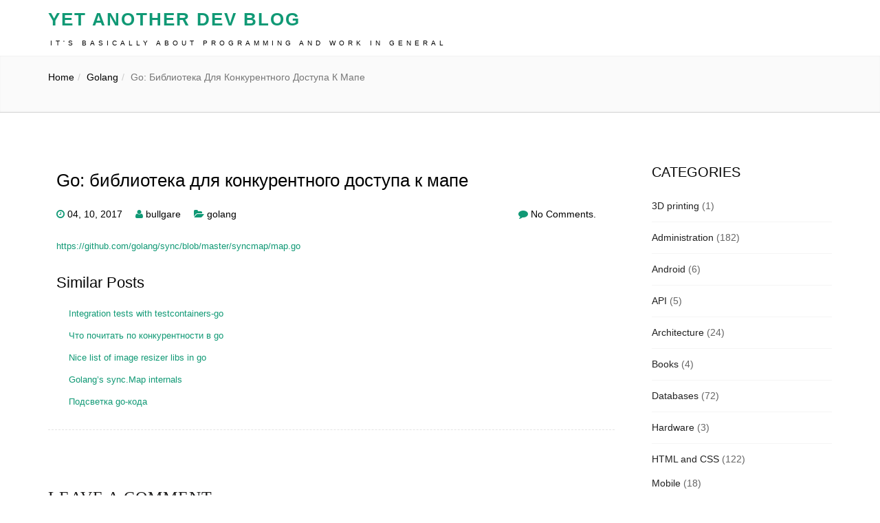

--- FILE ---
content_type: text/html; charset=UTF-8
request_url: https://blog.bullgare.com/2017/04/go-%D0%B1%D0%B8%D0%B1%D0%BB%D0%B8%D0%BE%D1%82%D0%B5%D0%BA%D0%B0-%D0%B4%D0%BB%D1%8F-%D0%BA%D0%BE%D0%BD%D0%BA%D1%83%D1%80%D0%B5%D0%BD%D1%82%D0%BD%D0%BE%D0%B3%D0%BE-%D0%B4%D0%BE%D1%81%D1%82%D1%83%D0%BF/
body_size: 8988
content:
<!DOCTYPE html>
<html lang="ru-RU" prefix="og: http://ogp.me/ns# article: http://ogp.me/ns/article#">
<head>
<meta charset="UTF-8" />
<meta name="viewport" content="width=device-width, initial-scale=1.0">
<title>Go: библиотека для конкурентного доступа к мапе | Yet Another Dev Blog</title>
<link rel="profile" href="http://gmpg.org/xfn/11" />
<link rel="pingback" href="https://blog.bullgare.com/xmlrpc.php" />

 


 
 
   <link rel="alternate" type="application/rss+xml" title="Yet Another Dev Blog &raquo; Лента" href="https://blog.bullgare.com/feed/" />
<link rel="alternate" type="application/rss+xml" title="Yet Another Dev Blog &raquo; Лента комментариев" href="https://blog.bullgare.com/comments/feed/" />
<link rel="alternate" type="application/rss+xml" title="Yet Another Dev Blog &raquo; Лента комментариев к &laquo;Go: библиотека для конкурентного доступа к мапе&raquo;" href="https://blog.bullgare.com/2017/04/go-%d0%b1%d0%b8%d0%b1%d0%bb%d0%b8%d0%be%d1%82%d0%b5%d0%ba%d0%b0-%d0%b4%d0%bb%d1%8f-%d0%ba%d0%be%d0%bd%d0%ba%d1%83%d1%80%d0%b5%d0%bd%d1%82%d0%bd%d0%be%d0%b3%d0%be-%d0%b4%d0%be%d1%81%d1%82%d1%83%d0%bf/feed/" />
		<script type="text/javascript">
			window._wpemojiSettings = {"baseUrl":"https:\/\/s.w.org\/images\/core\/emoji\/72x72\/","ext":".png","source":{"concatemoji":"https:\/\/blog.bullgare.com\/wp-includes\/js\/wp-emoji-release.min.js?ver=4.3.5"}};
			!function(a,b,c){function d(a){var c=b.createElement("canvas"),d=c.getContext&&c.getContext("2d");return d&&d.fillText?(d.textBaseline="top",d.font="600 32px Arial","flag"===a?(d.fillText(String.fromCharCode(55356,56812,55356,56807),0,0),c.toDataURL().length>3e3):(d.fillText(String.fromCharCode(55357,56835),0,0),0!==d.getImageData(16,16,1,1).data[0])):!1}function e(a){var c=b.createElement("script");c.src=a,c.type="text/javascript",b.getElementsByTagName("head")[0].appendChild(c)}var f,g;c.supports={simple:d("simple"),flag:d("flag")},c.DOMReady=!1,c.readyCallback=function(){c.DOMReady=!0},c.supports.simple&&c.supports.flag||(g=function(){c.readyCallback()},b.addEventListener?(b.addEventListener("DOMContentLoaded",g,!1),a.addEventListener("load",g,!1)):(a.attachEvent("onload",g),b.attachEvent("onreadystatechange",function(){"complete"===b.readyState&&c.readyCallback()})),f=c.source||{},f.concatemoji?e(f.concatemoji):f.wpemoji&&f.twemoji&&(e(f.twemoji),e(f.wpemoji)))}(window,document,window._wpemojiSettings);
		</script>
		<style type="text/css">
img.wp-smiley,
img.emoji {
	display: inline !important;
	border: none !important;
	box-shadow: none !important;
	height: 1em !important;
	width: 1em !important;
	margin: 0 .07em !important;
	vertical-align: -0.1em !important;
	background: none !important;
	padding: 0 !important;
}
</style>
<link rel='stylesheet' id='crayon-css'  href='https://blog.bullgare.com/wp-content/plugins/crayon-syntax-highlighter/css/min/crayon.min.css?ver=_2.7.2_beta' type='text/css' media='all' />
<link rel='stylesheet' id='gglcptch-css'  href='https://blog.bullgare.com/wp-content/plugins/google-captcha/css/gglcptch.css?ver=1.22' type='text/css' media='all' />
<link rel='stylesheet' id='ez-icomoon-css'  href='https://blog.bullgare.com/wp-content/plugins/easy-table-of-contents/vendor/icomoon/style.min.css?ver=2.0.16' type='text/css' media='all' />
<link rel='stylesheet' id='ez-toc-css'  href='https://blog.bullgare.com/wp-content/plugins/easy-table-of-contents/assets/css/screen.min.css?ver=2.0.16' type='text/css' media='all' />
<style id='ez-toc-inline-css' type='text/css'>
div#ez-toc-container p.ez-toc-title {font-size: 120%;}div#ez-toc-container p.ez-toc-title {font-weight: 500;}div#ez-toc-container ul li {font-size: 95%;}
</style>
<link rel='stylesheet' id='bootstrap-css'  href='https://blog.bullgare.com/wp-content/themes/avnii/styles/bootstrap.min.css?ver=4.3.5' type='text/css' media='all' />
<link rel='stylesheet' id='avnii-basic-style-css'  href='https://blog.bullgare.com/wp-content/themes/avnii/style.css?ver=4.3.5' type='text/css' media='all' />
<link rel='stylesheet' id='font-awesome-css'  href='https://blog.bullgare.com/wp-content/themes/avnii/styles/font-awesome.css?ver=4.3.5' type='text/css' media='all' />
<link rel='stylesheet' id='normalize-css'  href='https://blog.bullgare.com/wp-content/themes/avnii/styles/normalize.css?ver=4.3.5' type='text/css' media='all' />
<script type='text/javascript' src='https://blog.bullgare.com/wp-includes/js/jquery/jquery.js?ver=1.11.3'></script>
<script type='text/javascript' src='https://blog.bullgare.com/wp-includes/js/jquery/jquery-migrate.min.js?ver=1.2.1'></script>
<link rel="EditURI" type="application/rsd+xml" title="RSD" href="https://blog.bullgare.com/xmlrpc.php?rsd" />
<link rel="wlwmanifest" type="application/wlwmanifest+xml" href="https://blog.bullgare.com/wp-includes/wlwmanifest.xml" /> 
<link rel='prev' title='Дешёвый хостинг' href='https://blog.bullgare.com/2017/03/%d0%94%d0%b5%d1%88%d1%91%d0%b2%d1%8b%d0%b9-%d1%85%d0%be%d1%81%d1%82%d0%b8%d0%bd%d0%b3/' />
<link rel='next' title='SSH key forwarding' href='https://blog.bullgare.com/2017/04/ssh-key-forwarding/' />
<meta name="generator" content="WordPress 4.3.5" />
<link rel='canonical' href='https://blog.bullgare.com/2017/04/go-%d0%b1%d0%b8%d0%b1%d0%bb%d0%b8%d0%be%d1%82%d0%b5%d0%ba%d0%b0-%d0%b4%d0%bb%d1%8f-%d0%ba%d0%be%d0%bd%d0%ba%d1%83%d1%80%d0%b5%d0%bd%d1%82%d0%bd%d0%be%d0%b3%d0%be-%d0%b4%d0%be%d1%81%d1%82%d1%83%d0%bf/' />
<link rel='shortlink' href='https://blog.bullgare.com/?p=3796' />
<script type="text/javascript">
var _gaq = _gaq || [];
_gaq.push(['_setAccount', 'UA-23892424-2']);
_gaq.push(['_trackPageview']);
(function() {
var ga = document.createElement('script'); ga.type = 'text/javascript'; ga.async = true;
ga.src = ('https:' == document.location.protocol ? 'https://ssl' : 'http://www') + '.google-analytics.com/ga.js';
var s = document.getElementsByTagName('script')[0]; s.parentNode.insertBefore(ga, s);
})();
</script>
<meta property="og:title" name="og:title" content="Go: библиотека для конкурентного доступа к мапе" />
<meta property="og:type" name="og:type" content="article" />
<meta property="og:url" name="og:url" content="https://blog.bullgare.com/2017/04/go-%d0%b1%d0%b8%d0%b1%d0%bb%d0%b8%d0%be%d1%82%d0%b5%d0%ba%d0%b0-%d0%b4%d0%bb%d1%8f-%d0%ba%d0%be%d0%bd%d0%ba%d1%83%d1%80%d0%b5%d0%bd%d1%82%d0%bd%d0%be%d0%b3%d0%be-%d0%b4%d0%be%d1%81%d1%82%d1%83%d0%bf/" />
<meta property="og:description" name="og:description" content="https://github.com/golang/sync/blob/master/syncmap/map.go" />
<meta property="og:locale" name="og:locale" content="ru_RU" />
<meta property="og:site_name" name="og:site_name" content="Yet Another Dev Blog" />
<meta property="twitter:card" name="twitter:card" content="summary" />
<meta property="article:tag" name="article:tag" content="link" />
<meta property="article:section" name="article:section" content="golang" />
<meta property="article:published_time" name="article:published_time" content="2017-04-10T13:27:55+00:00" />
<meta property="article:modified_time" name="article:modified_time" content="2017-04-10T13:27:55+00:00" />
<meta property="article:author" name="article:author" content="https://blog.bullgare.com/author/bullgare/" />
<!--[if lt IE 9]>
<script src="https://blog.bullgare.com/wp-content/themes/avnii/scripts/html5.js"></script>
<script src="https://blog.bullgare.com/wp-content/themes/avnii/scripts/selectivizr.js"></script>
<![endif]-->
		<!-- Meta Manager Start -->
		<meta name="google-site-verification" content="03Di7Kn4WUxrLIM--WeVqiHtOL5SxfKoR6FEk-FEQoU" />
<meta name="viewport" content="width=device-width, target-densitydpi=device-dpi, user-scalable=yes, initial-scale=1.0, maximum-scale=1.5" />
		<!-- Meta Manager End -->
		 
    
</head>
<body class="single single-post postid-3796 single-format-standard" id="pageBody">






  <!-- Navigation -->
    <nav class="navbar header navbar-inverse navbar-fixed-top" role="navigation">
        <div class="container">
            <!-- Brand and toggle get grouped for better mobile display -->
            <div class="navbar-header">
                <button type="button" class="navbar-toggle" data-toggle="collapse" data-target="#bs-example-navbar-collapse-1">
                    <span class="sr-only">Toggle navigation</span>
                    <span class="icon-bar"></span>
                    <span class="icon-bar"></span>
                    <span class="icon-bar"></span>
                </button>
                <a class="navbar-brand" id="divSiteTitle" href="/">Yet Another Dev Blog</a> <br> <a href="" id="divTagLine">It&#039;s basically about programming and work in general</a> 
               
            </div>
            <!-- Collect the nav links, forms, and other content for toggling -->
            <div class="collapse navbar-collapse" id="bs-example-navbar-collapse-1">
              
              
              <div class=""></div>
              
            </div>
            <!-- /.navbar-collapse -->
        </div>
        <!-- /.container -->
    </nav>

<div class="smallhead">
</div>
<div class="page-intro" style="margin-top: 0px;">
				<div class="container">
					<div class="row">
 <div class="col-md-12  col-sm-12 ">
        <ol class="breadcrumb ">
          <li><a href="https://blog.bullgare.com">Home</a></li><li><a rel="category" title="View all posts in golang" href="https://blog.bullgare.com/?cat=580">golang</a></li><li class='active'>Go: библиотека для конкурентного доступа к мапе</li>        </ol>
      </div>
</div>
				</div>
			</div>
<!--Start Content Grid-->
<div class="mainblogwrapper">
    <div class="container">
        <div class="row">
        
            <div class="mainblogcontent">
            
             
            
                <div class="col-md-9">
                    <!-- *** Post loop starts *** -->

                    <!-- *** Post1 Starts *** -->
                       
                            <div id="post-3796" class="post-3796 post type-post status-publish format-standard hentry category-golang tag-link">
            <div class="article-page">
                                     
 	                                    <h1 class="article-page-head"><a href="https://blog.bullgare.com/2017/04/go-%d0%b1%d0%b8%d0%b1%d0%bb%d0%b8%d0%be%d1%82%d0%b5%d0%ba%d0%b0-%d0%b4%d0%bb%d1%8f-%d0%ba%d0%be%d0%bd%d0%ba%d1%83%d1%80%d0%b5%d0%bd%d1%82%d0%bd%d0%be%d0%b3%d0%be-%d0%b4%d0%be%d1%81%d1%82%d1%83%d0%bf/" rel="bookmark" title="Go: библиотека для конкурентного доступа к мапе">Go: библиотека для конкурентного доступа к мапе</a></h1>
                <ul class="meta">
                    <li><i class="fa fa-clock-o blogin-color"></i>                         <a href="https://blog.bullgare.com/2017/04/10/">04, 10, 2017</a></li>
                    <li><i class="fa fa-user blogin-color"></i>&nbsp;<a href="https://blog.bullgare.com/author/bullgare/" title="Записи bullgare" rel="author">bullgare</a></li>
                    <li><i class="fa fa-folder-open blogin-color"></i>&nbsp;<a href="https://blog.bullgare.com/category/programming/golang/" rel="category tag">golang</a></li>
                    <li class="comments"><i class="fa fa-comment blogin-color"></i> <a href="https://blog.bullgare.com/2017/04/go-%d0%b1%d0%b8%d0%b1%d0%bb%d0%b8%d0%be%d1%82%d0%b5%d0%ba%d0%b0-%d0%b4%d0%bb%d1%8f-%d0%ba%d0%be%d0%bd%d0%ba%d1%83%d1%80%d0%b5%d0%bd%d1%82%d0%bd%d0%be%d0%b3%d0%be-%d0%b4%d0%be%d1%81%d1%82%d1%83%d0%bf/#respond">No Comments.</a></li>
                </ul>
       <p><a href="https://github.com/golang/sync/blob/master/syncmap/map.go" target="_blank">https://github.com/golang/sync/blob/master/syncmap/map.go</a></p>
<h2>Similar Posts</h2>
<ul class="similar-posts">
<li><a href="https://blog.bullgare.com/2020/06/integration-tests-with-testcontainers-go/" rel="bookmark" title="Integration tests with testcontainers-go">Integration tests with testcontainers-go</a></li>
<li><a href="https://blog.bullgare.com/2016/12/%d0%a7%d1%82%d0%be-%d0%bf%d0%be%d1%87%d0%b8%d1%82%d0%b0%d1%82%d1%8c-%d0%bf%d0%be-%d0%ba%d0%be%d0%bd%d0%ba%d1%83%d1%80%d0%b5%d0%bd%d1%82%d0%bd%d0%be%d1%81%d1%82%d0%b8-%d0%b2-go/" rel="bookmark" title="Что почитать по конкурентности в go">Что почитать по конкурентности в go</a></li>
<li><a href="https://blog.bullgare.com/2019/03/nice-list-of-image-resizer-libs-in-go/" rel="bookmark" title="Nice list of image resizer libs in go">Nice list of image resizer libs in go</a></li>
<li><a href="https://blog.bullgare.com/2024/10/golangs-sync-map-internals/" rel="bookmark" title="Golang&#8217;s sync.Map internals">Golang&#8217;s sync.Map internals</a></li>
<li><a href="https://blog.bullgare.com/2017/03/%d0%9f%d0%be%d0%b4%d1%81%d0%b2%d0%b5%d1%82%d0%ba%d0%b0-go-%d0%ba%d0%be%d0%b4%d0%b0/" rel="bookmark" title="Подсветка go-кода">Подсветка go-кода</a></li>
</ul>
<p><!-- Similar Posts took 61.879 ms --></p>
                 
            </div>
        </div>
                                                       
                            
                    <!-- *** Post1 Starts Ends *** -->
                    <!-- *** Post loop ends*** -->
                    <div class="clearfix"></div>
                    <!-- ***Comment Template *** -->
<!-- You can start editing here. -->
<div id="commentsbox" class="post">
                    <!-- If comments are open, but there are no comments. -->
        	
                    <div class="commentform_wrapper">
            <div class="post-info">Leave a Comment</div>
            <div id="comment-form">
        
            </div>
        </div>
</div>













<div class="clearfix"></div>
<div id="comments" class="comments-area">
									<div id="respond" class="comment-respond">
				<h3 id="reply-title" class="comment-reply-title">LEAVE A COMMENT <small><a rel="nofollow" id="cancel-comment-reply-link" href="/2017/04/go-%D0%B1%D0%B8%D0%B1%D0%BB%D0%B8%D0%BE%D1%82%D0%B5%D0%BA%D0%B0-%D0%B4%D0%BB%D1%8F-%D0%BA%D0%BE%D0%BD%D0%BA%D1%83%D1%80%D0%B5%D0%BD%D1%82%D0%BD%D0%BE%D0%B3%D0%BE-%D0%B4%D0%BE%D1%81%D1%82%D1%83%D0%BF/#respond" style="display:none;">Отменить ответ</a></small></h3>
									<p class="must-log-in">Для отправки комментария вам необходимо <a href="https://blog.bullgare.com/wp-login.php?redirect_to=https%3A%2F%2Fblog.bullgare.com%2F2017%2F04%2Fgo-%25d0%25b1%25d0%25b8%25d0%25b1%25d0%25bb%25d0%25b8%25d0%25be%25d1%2582%25d0%25b5%25d0%25ba%25d0%25b0-%25d0%25b4%25d0%25bb%25d1%258f-%25d0%25ba%25d0%25be%25d0%25bd%25d0%25ba%25d1%2583%25d1%2580%25d0%25b5%25d0%25bd%25d1%2582%25d0%25bd%25d0%25be%25d0%25b3%25d0%25be-%25d0%25b4%25d0%25be%25d1%2581%25d1%2582%25d1%2583%25d0%25bf%2F">авторизоваться</a>.</p>												</div><!-- #respond -->
			</div><!-- #comments .comments-area -->          <div class="clearfix"></div>           <!-- ***Comment Template *** -->
                </div>
                <div class="col-md-3">
                    <!-- *** Sidebar Starts *** -->
<div class="sidebar">
        <aside id="categories-3" class="widget widget_categories"><h3 class="widget-title">Categories</h3>		<ul>
	<li class="cat-item cat-item-684"><a href="https://blog.bullgare.com/category/3d-printing/" >3D printing</a> (1)
</li>
	<li class="cat-item cat-item-11"><a href="https://blog.bullgare.com/category/administration/" >Administration</a> (182)
</li>
	<li class="cat-item cat-item-360"><a href="https://blog.bullgare.com/category/android/" >Android</a> (6)
</li>
	<li class="cat-item cat-item-211"><a href="https://blog.bullgare.com/category/api/" >API</a> (5)
</li>
	<li class="cat-item cat-item-8"><a href="https://blog.bullgare.com/category/architecture/" >Architecture</a> (24)
</li>
	<li class="cat-item cat-item-214"><a href="https://blog.bullgare.com/category/books/" >Books</a> (4)
</li>
	<li class="cat-item cat-item-33"><a href="https://blog.bullgare.com/category/databases/" >Databases</a> (72)
</li>
	<li class="cat-item cat-item-610"><a href="https://blog.bullgare.com/category/hardware/" >Hardware</a> (3)
</li>
	<li class="cat-item cat-item-287"><a href="https://blog.bullgare.com/category/html-and-css/" >HTML and CSS</a> (122)
<ul class="list-unstyled widget-list" class='children'>
	<li class="cat-item cat-item-442"><a href="https://blog.bullgare.com/category/html-and-css/mobile/" >Mobile</a> (18)
</li>
</ul>
</li>
	<li class="cat-item cat-item-199"><a href="https://blog.bullgare.com/category/linux-desktop/" >linux-desktop</a> (42)
</li>
	<li class="cat-item cat-item-570"><a href="https://blog.bullgare.com/category/management/" >Management</a> (3)
</li>
	<li class="cat-item cat-item-228"><a href="https://blog.bullgare.com/category/masosx/" >MasOsX</a> (35)
</li>
	<li class="cat-item cat-item-1"><a href="https://blog.bullgare.com/category/no-category/" >No category</a> (40)
</li>
	<li class="cat-item cat-item-13"><a href="https://blog.bullgare.com/category/optimization/" >Optimization</a> (74)
<ul class="list-unstyled widget-list" class='children'>
	<li class="cat-item cat-item-278"><a href="https://blog.bullgare.com/category/optimization/client-optimization/" >Client Optimization</a> (57)
</li>
	<li class="cat-item cat-item-277"><a href="https://blog.bullgare.com/category/optimization/server-optimization/" >Server Optimization</a> (17)
</li>
</ul>
</li>
	<li class="cat-item cat-item-3"><a href="https://blog.bullgare.com/category/programming/" >Programming</a> (532)
<ul class="list-unstyled widget-list" class='children'>
	<li class="cat-item cat-item-580"><a href="https://blog.bullgare.com/category/programming/golang/" >golang</a> (77)
</li>
	<li class="cat-item cat-item-28"><a href="https://blog.bullgare.com/category/programming/javascript/" >javascript</a> (343)
	<ul class="list-unstyled widget-list" class='children'>
	<li class="cat-item cat-item-401"><a href="https://blog.bullgare.com/category/programming/javascript/angular-js-javascript/" >Angular.js</a> (80)
</li>
	<li class="cat-item cat-item-374"><a href="https://blog.bullgare.com/category/programming/javascript/node-js/" >node.js</a> (9)
</li>
	<li class="cat-item cat-item-599"><a href="https://blog.bullgare.com/category/programming/javascript/react/" >react</a> (8)
</li>
	<li class="cat-item cat-item-611"><a href="https://blog.bullgare.com/category/programming/javascript/vue/" >Vue</a> (1)
</li>
	</ul>
</li>
	<li class="cat-item cat-item-9"><a href="https://blog.bullgare.com/category/programming/php/" >php</a> (61)
</li>
	<li class="cat-item cat-item-193"><a href="https://blog.bullgare.com/category/programming/python/" >python</a> (16)
	<ul class="list-unstyled widget-list" class='children'>
	<li class="cat-item cat-item-194"><a href="https://blog.bullgare.com/category/programming/python/django/" >django</a> (7)
</li>
	</ul>
</li>
	<li class="cat-item cat-item-295"><a href="https://blog.bullgare.com/category/programming/ruby/" >ruby</a> (1)
	<ul class="list-unstyled widget-list" class='children'>
	<li class="cat-item cat-item-296"><a href="https://blog.bullgare.com/category/programming/ruby/rails/" >rails</a> (1)
</li>
	</ul>
</li>
</ul>
</li>
	<li class="cat-item cat-item-622"><a href="https://blog.bullgare.com/category/smart-home/" >Smart Home</a> (1)
</li>
	<li class="cat-item cat-item-174"><a href="https://blog.bullgare.com/category/soft-and-services/" >Soft and services</a> (143)
<ul class="list-unstyled widget-list" class='children'>
	<li class="cat-item cat-item-523"><a href="https://blog.bullgare.com/category/soft-and-services/dev-tools/" >Development tools</a> (17)
</li>
</ul>
</li>
	<li class="cat-item cat-item-231"><a href="https://blog.bullgare.com/category/teamwork-and-management/" >Teamwork and Management</a> (22)
</li>
	<li class="cat-item cat-item-37"><a href="https://blog.bullgare.com/category/testing/" >Testing</a> (48)
</li>
	<li class="cat-item cat-item-412"><a href="https://blog.bullgare.com/category/version-control/" >Version control</a> (29)
</li>
		</ul>
</aside><aside id="tag_cloud-3" class="widget widget_tag_cloud"><h3 class="widget-title">Labels</h3><div class="tagcloud"><a href='https://blog.bullgare.com/tag/angular-js/' class='tag-link-364' title='9 записей' style='font-size: 8.8860759493671pt;'>angular.js</a>
<a href='https://blog.bullgare.com/tag/api/' class='tag-link-568' title='9 записей' style='font-size: 8.8860759493671pt;'>API</a>
<a href='https://blog.bullgare.com/tag/bash/' class='tag-link-148' title='10 записей' style='font-size: 9.2405063291139pt;'>bash</a>
<a href='https://blog.bullgare.com/tag/chrome/' class='tag-link-254' title='21 запись' style='font-size: 11.898734177215pt;'>chrome</a>
<a href='https://blog.bullgare.com/tag/chrome-devtools/' class='tag-link-439' title='20 записей' style='font-size: 11.721518987342pt;'>Chrome DevTools</a>
<a href='https://blog.bullgare.com/tag/css/' class='tag-link-247' title='9 записей' style='font-size: 8.8860759493671pt;'>css</a>
<a href='https://blog.bullgare.com/tag/css3/' class='tag-link-353' title='7 записей' style='font-size: 8pt;'>css3</a>
<a href='https://blog.bullgare.com/tag/debug/' class='tag-link-95' title='14 записей' style='font-size: 10.481012658228pt;'>debug</a>
<a href='https://blog.bullgare.com/tag/django/' class='tag-link-567' title='8 записей' style='font-size: 8.4430379746835pt;'>django</a>
<a href='https://blog.bullgare.com/tag/docker/' class='tag-link-585' title='18 записей' style='font-size: 11.367088607595pt;'>docker</a>
<a href='https://blog.bullgare.com/tag/git/' class='tag-link-263' title='27 записей' style='font-size: 12.873417721519pt;'>git</a>
<a href='https://blog.bullgare.com/tag/github/' class='tag-link-356' title='9 записей' style='font-size: 8.8860759493671pt;'>github</a>
<a href='https://blog.bullgare.com/tag/google/' class='tag-link-61' title='13 записей' style='font-size: 10.215189873418pt;'>Google</a>
<a href='https://blog.bullgare.com/tag/grpc/' class='tag-link-628' title='9 записей' style='font-size: 8.8860759493671pt;'>grpc</a>
<a href='https://blog.bullgare.com/tag/grunt/' class='tag-link-365' title='14 записей' style='font-size: 10.481012658228pt;'>grunt</a>
<a href='https://blog.bullgare.com/tag/html5/' class='tag-link-288' title='15 записей' style='font-size: 10.658227848101pt;'>html5</a>
<a href='https://blog.bullgare.com/tag/javascript/' class='tag-link-564' title='20 записей' style='font-size: 11.721518987342pt;'>javascript</a>
<a href='https://blog.bullgare.com/tag/jquery/' class='tag-link-35' title='42 записи' style='font-size: 14.46835443038pt;'>jQuery</a>
<a href='https://blog.bullgare.com/tag/kubernetes/' class='tag-link-604' title='7 записей' style='font-size: 8pt;'>kubernetes</a>
<a href='https://blog.bullgare.com/tag/link/' class='tag-link-84' title='301 запись' style='font-size: 22pt;'>link</a>
<a href='https://blog.bullgare.com/tag/links/' class='tag-link-559' title='25 записей' style='font-size: 12.518987341772pt;'>links</a>
<a href='https://blog.bullgare.com/tag/linux/' class='tag-link-16' title='30 записей' style='font-size: 13.227848101266pt;'>linux</a>
<a href='https://blog.bullgare.com/tag/macos/' class='tag-link-239' title='20 записей' style='font-size: 11.721518987342pt;'>MacOS</a>
<a href='https://blog.bullgare.com/tag/mysql/' class='tag-link-63' title='32 записи' style='font-size: 13.493670886076pt;'>mysql</a>
<a href='https://blog.bullgare.com/tag/nginx/' class='tag-link-12' title='15 записей' style='font-size: 10.658227848101pt;'>nginx</a>
<a href='https://blog.bullgare.com/tag/node-js/' class='tag-link-569' title='18 записей' style='font-size: 11.367088607595pt;'>node.js</a>
<a href='https://blog.bullgare.com/tag/performance/' class='tag-link-537' title='13 записей' style='font-size: 10.215189873418pt;'>performance</a>
<a href='https://blog.bullgare.com/tag/php/' class='tag-link-561' title='39 записей' style='font-size: 14.20253164557pt;'>php</a>
<a href='https://blog.bullgare.com/tag/phpstorm/' class='tag-link-140' title='17 записей' style='font-size: 11.189873417722pt;'>phpstorm</a>
<a href='https://blog.bullgare.com/tag/postgresql/' class='tag-link-156' title='17 записей' style='font-size: 11.189873417722pt;'>PostgreSQL</a>
<a href='https://blog.bullgare.com/tag/seo/' class='tag-link-400' title='9 записей' style='font-size: 8.8860759493671pt;'>SEO</a>
<a href='https://blog.bullgare.com/tag/shell/' class='tag-link-147' title='25 записей' style='font-size: 12.518987341772pt;'>shell</a>
<a href='https://blog.bullgare.com/tag/ubuntu/' class='tag-link-195' title='27 записей' style='font-size: 12.873417721519pt;'>Ubuntu</a>
<a href='https://blog.bullgare.com/tag/video/' class='tag-link-289' title='7 записей' style='font-size: 8pt;'>video</a>
<a href='https://blog.bullgare.com/tag/windows/' class='tag-link-66' title='23 записи' style='font-size: 12.253164556962pt;'>windows</a>
<a href='https://blog.bullgare.com/tag/windows-7/' class='tag-link-165' title='13 записей' style='font-size: 10.215189873418pt;'>windows 7</a>
<a href='https://blog.bullgare.com/tag/%d0%b0%d0%b4%d0%bc%d0%b8%d0%bd%d0%b8%d1%81%d1%82%d1%80%d0%b8%d1%80%d0%be%d0%b2%d0%b0%d0%bd%d0%b8%d0%b5/' class='tag-link-562' title='8 записей' style='font-size: 8.4430379746835pt;'>администрирование</a>
<a href='https://blog.bullgare.com/tag/%d0%b1%d0%b0%d0%b7%d0%b0-%d0%b4%d0%b0%d0%bd%d0%bd%d1%8b%d1%85/' class='tag-link-26' title='9 записей' style='font-size: 8.8860759493671pt;'>база данных</a>
<a href='https://blog.bullgare.com/tag/%d0%b1%d0%b4/' class='tag-link-27' title='9 записей' style='font-size: 8.8860759493671pt;'>бд</a>
<a href='https://blog.bullgare.com/tag/%d0%b2%d0%b8%d0%b4%d0%b5%d0%be/' class='tag-link-197' title='37 записей' style='font-size: 14.025316455696pt;'>видео</a>
<a href='https://blog.bullgare.com/tag/%d0%b2%d0%be%d0%bf%d1%80%d0%be%d1%81%d1%8b-%d0%bd%d0%b0-%d1%81%d0%be%d0%b1%d0%b5%d1%81%d0%b5%d0%b4%d0%be%d0%b2%d0%b0%d0%bd%d0%b8%d0%b8/' class='tag-link-502' title='17 записей' style='font-size: 11.189873417722pt;'>вопросы на собеседовании</a>
<a href='https://blog.bullgare.com/tag/%d0%bc%d0%be%d0%b1%d0%b8%d0%bb%d1%8c%d0%bd%d1%8b%d0%b5-%d1%83%d1%81%d1%82%d1%80%d0%be%d0%b9%d1%81%d1%82%d0%b2%d0%b0/' class='tag-link-282' title='12 записей' style='font-size: 9.8607594936709pt;'>мобильные устройства</a>
<a href='https://blog.bullgare.com/tag/%d0%be%d1%82%d0%bb%d0%b0%d0%b4%d0%ba%d0%b0/' class='tag-link-80' title='9 записей' style='font-size: 8.8860759493671pt;'>отладка</a>
<a href='https://blog.bullgare.com/tag/%d1%81%d0%be%d0%b1%d0%b5%d1%81%d0%b5%d0%b4%d0%be%d0%b2%d0%b0%d0%bd%d0%b8%d0%b5/' class='tag-link-333' title='29 записей' style='font-size: 13.139240506329pt;'>собеседование</a>
<a href='https://blog.bullgare.com/tag/%d1%85%d0%be%d1%81%d1%82%d0%b8%d0%bd%d0%b3/' class='tag-link-303' title='9 записей' style='font-size: 8.8860759493671pt;'>хостинг</a></div>
</aside>        <div style="float:left; left:-100px; position:relative; top:-3px;">
            <!--LiveInternet logo--><a href="http://www.liveinternet.ru/click"
                                       target="_blank"><img src="//counter.yadro.ru/logo?44.1"
                                                            title="LiveInternet"
                                                            alt="" border="0" width="31" height="31"/></a><!--/LiveInternet-->
        </div>
    </div>
 
                    <!-- *** Sidebar Ends *** -->
                </div>
            </div>
        </div>
    </div>
</div>
<div class="footer-bottomm">
        <div class="container">
          <div class="row">
            <div class="col-md-6 avfoo">
              <p>  Copyright &#169; 2015 Your Company. All Rights Reserved. </p>
              <p>
Powered by <a href="http://wordpress.org" rel="nofollow">WordPress</a>. Theme by <a href="http://arinio.com" rel="nofollow">Arinio</a>
                  </p>
            </div>
           <div class="col-md-6">
								<nav class="navbar navbar-default" role="navigation">
									<!-- Toggle get grouped for better mobile display -->
									<div class="navbar-header">
										<button type="button" class="navbar-toggle collapsed" data-toggle="collapse" data-target="#navbar-collapse-2">
											<span class="sr-only">Toggle navigation</span>
											<span class="icon-bar"></span>
											<span class="icon-bar"></span>
											<span class="icon-bar"></span>
										</button>
									</div>   
									<div class="navbar-collapse collapse" id="navbar-collapse-2" style="height: 1px;">
										
                                                                                
                                        
									</div>
								</nav>
							</div>
          </div>
        </div>
      </div>

<!--end / footer-->
<!--++++++++++++++ Footer Section End +++++++++++++++++++++++++-->


<!-- Analytics Go Here -->
<!-- End Analytics -->

<!-- Yandex.Metrika counter -->
<script type="text/javascript">
(function (d, w, c) {
    (w[c] = w[c] || []).push(function() {
        try {
            w.yaCounter16992190 = new Ya.Metrika({id:16992190, enableAll: true, webvisor:true});
        } catch(e) { }
    });

    var n = d.getElementsByTagName("script")[0],
        s = d.createElement("script"),
        f = function () { n.parentNode.insertBefore(s, n); };
    s.type = "text/javascript";
    s.async = true;
    s.src = (d.location.protocol == "https:" ? "https:" : "http:") + "//mc.yandex.ru/metrika/watch.js";

    if (w.opera == "[object Opera]") {
        d.addEventListener("DOMContentLoaded", f);
    } else { f(); }
})(document, window, "yandex_metrika_callbacks");
</script>
<noscript><div><img src="//mc.yandex.ru/watch/16992190" style="position:absolute; left:-9999px;" alt="" /></div></noscript>
<!-- /Yandex.Metrika counter -->

<!--LiveInternet counter--><script type="text/javascript"><!--
new Image().src = "//counter.yadro.ru/hit?r"+
escape(document.referrer)+((typeof(screen)=="undefined")?"":
";s"+screen.width+"*"+screen.height+"*"+(screen.colorDepth?
screen.colorDepth:screen.pixelDepth))+";u"+escape(document.URL)+
";h"+escape(document.title.substring(0,80))+
";"+Math.random();//--></script><!--/LiveInternet-->

<script type='text/javascript'>
/* <![CDATA[ */
var CrayonSyntaxSettings = {"version":"_2.7.2_beta","is_admin":"0","ajaxurl":"https:\/\/blog.bullgare.com\/wp-admin\/admin-ajax.php","prefix":"crayon-","setting":"crayon-setting","selected":"crayon-setting-selected","changed":"crayon-setting-changed","special":"crayon-setting-special","orig_value":"data-orig-value","debug":""};
var CrayonSyntaxStrings = {"copy":"\u041d\u0430\u0436\u043c\u0438\u0442\u0435 %s \u0434\u043b\u044f \u043a\u043e\u043f\u0438\u0440\u043e\u0432\u0430\u043d\u0438\u044f, %s \u0434\u043b\u044f \u0432\u0441\u0442\u0430\u0432\u043a\u0438","minimize":"Click To Expand Code"};
/* ]]> */
</script>
<script type='text/javascript' src='https://blog.bullgare.com/wp-content/plugins/crayon-syntax-highlighter/js/min/crayon.min.js?ver=_2.7.2_beta'></script>
<script type='text/javascript' src='https://blog.bullgare.com/wp-content/themes/avnii/scripts/modernizr.js?ver=4.3.5'></script>
<script type='text/javascript' src='https://blog.bullgare.com/wp-content/themes/avnii/styles/bootstrap.min.js?ver=4.3.5'></script>
<script type='text/javascript' src='https://blog.bullgare.com/wp-content/themes/avnii/scripts/custom.js?ver=4.3.5'></script>
<script type='text/javascript' src='https://blog.bullgare.com/wp-includes/js/comment-reply.min.js?ver=4.3.5'></script>
<!--[if lt IE 9]>
<script src="https://blog.bullgare.com/wp-content/themes/avnii/scripts/respond.js"></script>
<![endif]-->
</body></html>

--- FILE ---
content_type: text/css
request_url: https://blog.bullgare.com/wp-content/themes/avnii/style.css?ver=4.3.5
body_size: 943
content:
/*
Theme Name: Avnii
Theme URI: http://arinio.com/avnii-free-responsive-multipurpose-wordpress-theme/
Author: Arinio Themes
Author URI: http://arinio.com
Description:  Avnii is Multipurpose, Elegant, Responsive and beautiful Theme with Easy Customization Options. Avnii Theme is Single Click Intall feature, Just press activate button and your website will get ready. Avnii is a bootstrap based fully responsive theme that works on any device. You can use it for your business, portfolio, blogging, fitness, GYM, Magazine, News, Travels Agencies or any type of site. Its comes with beautiful slider. It has a very easy admin option panel where you can change lot of things easily. You can upload logo , fevicon etc. This theme made by arinio.com.
Version: 1.0.7
License:  GNU General Public License v3 
License URI: http://www.gnu.org/licenses/gpl.html
Tags: two-columns, right-sidebar, responsive-layout, custom-background, custom-menu, sticky-post, threaded-comments, translation-ready, featured-images, theme-options, black, flexible-header, full-width-template, light, green, photoblogging, red, white
Text Domain: Avnii
License information can be found in the readme.txt file.
*/

@import url(styles/styles.css);



#divTagLine {
font-family: 'Century Gothic', sans-serif;
font-size: 10px;
text-transform: uppercase;
letter-spacing: 5px;
line-height: 22px;

text-shadow: none;
padding-left: 3px;
padding-right: 3px;
font-weight: normal;
font-style: normal;
}

#divSiteTitle {
font-family: 'Century Gothic', sans-serif;

font-size: 26px;
text-shadow: none;
line-height: 42px;
letter-spacing: 2px;
text-transform: uppercase;

font-style: normal;
float:none;
}

















